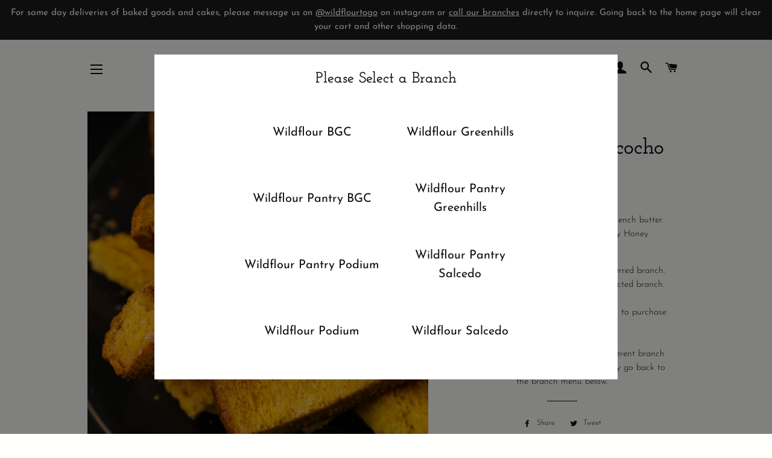

--- FILE ---
content_type: text/javascript
request_url: https://wildflourtogo.com/cdn/shop/t/27/assets/app.js?v=101590837787431180181761544128
body_size: 3102
content:
/*!
 * Bootstrap v3.3.7 (http://getbootstrap.com)
 * Copyright 2011-2016 Twitter, Inc.
 * Licensed under the MIT license
 */$(document).ready(function(){$("#changeBranch").click(function(){$.ajax({type:"POST",url:"/cart/clear.js",data:"",dataType:"json",success:function(){document.cookie="branchAttribute=; Path=/; Expires=Thu, 01 Jan 1970 00:00:01 GMT;",document.cookie="meta_cookie=; Path=/; Expires=Thu, 01 Jan 1970 00:00:01 GMT;",document.cookie="collection_handle=; Path=/; Expires=Thu, 01 Jan 1970 00:00:01 GMT;",window.location.reload()},error:function(XMLHttpRequest,textStatus){window.location.pathname="/"}})})}),$(window).on("load",function(){var buttonClass=document.getElementsByClassName("mlist-cont__menu-switch");console.log(buttonClass.length),buttonClass.length>0&&setTimeout(function(){document.getElementsByClassName("mlist-cont__menu-switch")[0].click()},1e3)});function changeBranch(){$.ajax({type:"POST",url:"/cart/clear.js",data:"",dataType:"json",success:function(){document.cookie="branchAttribute=; Path=/; Expires=Thu, 01 Jan 1970 00:00:01 GMT;",document.cookie="meta_cookie=; Path=/; Expires=Thu, 01 Jan 1970 00:00:01 GMT;",document.cookie="collection_handle=; Path=/; Expires=Thu, 01 Jan 1970 00:00:01 GMT;",window.location.reload()},error:function(XMLHttpRequest,textStatus){window.location.pathname="/"}})}function removeOptions(selectElement){var i,L=selectElement.options.length-1;for(i=L;i>=0;i--)selectElement.remove(i)}function checkEarlier(firstVar,secondVar){return firstVar+=8,secondVar+=8,firstVar>23&&(firstVar-=24),firstVar<secondVar?1:0}function updateTimeSelect(openingHour,cutOff,currentHour,element,currentMinute){var temp,i,tempWithMinute,ifPastFirstHour=0;if(typeof currentHour=="string"||currentHour instanceof String)for(i=openingHour;i<cutOff;i++)temp=i+8,temp>11?temp>12?(tempWithMinute=Math.abs(temp-12)+":30 PM",temp=Math.abs(temp-12)+":00 PM"):(tempWithMinute=temp+":30PM",temp=temp+":00 PM"):(tempWithMinute=temp+":30 AM",temp+=":00 AM"),i==openingHour&&element.append("<option disabled='disabled' SELECTED>Select Delivery Time</option>"),element.append($("<option>",{value:temp}).text(temp)),element.append($("<option>",{value:tempWithMinute}).text(tempWithMinute));else{for(i=currentHour,checkEarlier(currentHour,openingHour)&&(currentHour=openingHour),i=currentHour;i<cutOff;i++)temp=i+8,temp>11?temp>12?(tempWithMinute=Math.abs(temp-12)+":30 PM",temp=Math.abs(temp-12)+":00 PM"):(tempWithMinute=temp+":30PM",temp=temp+":00 PM"):(tempWithMinute=temp+":30 AM",temp+=":00 AM"),i==currentHour&&element.append("<option disabled='disabled' SELECTED>Select Delivery Time</option>"),(currentMinute<15&&i>currentHour||currentMinute<15&&i==currentHour||ifPastFirstHour>0)&&element.append($("<option>",{value:temp}).text(temp)),(currentMinute<45||currentMinute<45||ifPastFirstHour>0)&&element.append($("<option>",{value:tempWithMinute}).text(tempWithMinute)),ifPastFirstHour++;i==currentHour&&element.append("<option disabled='disabled' SELECTED>No Delivery Time Available for Today</option>")}}(function(n){var e={};function t(a){if(e[a])return e[a].exports;var o=e[a]={i:a,l:!1,exports:{}};return n[a].call(o.exports,o,o.exports,t),o.l=!0,o.exports}t.m=n,t.c=e,t.d=function(n2,e2,a){t.o(n2,e2)||Object.defineProperty(n2,e2,{enumerable:!0,get:a})},t.r=function(n2){typeof Symbol!="undefined"&&Symbol.toStringTag&&Object.defineProperty(n2,Symbol.toStringTag,{value:"Module"}),Object.defineProperty(n2,"__esModule",{value:!0})},t.t=function(n2,e2){if(1&e2&&(n2=t(n2)),8&e2||4&e2&&typeof n2=="object"&&n2&&n2.__esModule)return n2;var a=Object.create(null);if(t.r(a),Object.defineProperty(a,"default",{enumerable:!0,value:n2}),2&e2&&typeof n2!="string")for(var o in n2)t.d(a,o,function(e3){return n2[e3]}.bind(null,o));return a},t.n=function(n2){var e2=n2&&n2.__esModule?function(){return n2.default}:function(){return n2};return t.d(e2,"a",e2),e2},t.o=function(n2,e2){return Object.prototype.hasOwnProperty.call(n2,e2)},t.p="/",t(t.s=0)})([function(n,e,t){t(1),n.exports=t(3)},function(n,e,t){t(2)},function(n,e){var t;(t=jQuery)(document).ready(function(){function n2(n3,e3,t2){var a2=new Date;a2.setTime(a2.getTime()+24*t2*60*60*1e3);var o2="expires="+a2.toUTCString();document.cookie=n3+"="+e3+";"+o2+";path=/"}function e2(n3){for(var e3=n3+"=",t2=document.cookie.split(";"),a2=0;a2<t2.length;a2++){for(var o2=t2[a2];o2.charAt(0)==" ";)o2=o2.substring(1);if(o2.indexOf(e3)==0)return o2.substring(e3.length,o2.length)}return""}if(t(".site-header__logo-link").click(function(n3){n3.preventDefault(),t.getJSON("/cart.js",function(n4){n4.item_count>0?confirm("By returning to the homepage, we will need to clear your cart and clear other shopping data. This means you will shop from scratch. Would you like to continue?")&&(t.post("/cart/clear.js"),window.location.pathname="/"):window.location.pathname="/"})}),window.location.pathname=="/")e2("branchAttribute")!=""&&(n2("branchAttribute","",0),n2("meta_cookie","",0),n2("collection_handle","",0)),t.getJSON("/cart.js",function(n3){n3.item_count>0&&t.post("/cart/clear.js")});else if(window.location.pathname.includes("products")){var a=t("#prod_metafield-cookie").data("prodmetacookie"),o=e2("meta_cookie"),c=t(".cookie_hidden"),i=e2("collection_handle"),r=Object.keys(a),l=t("#mini-selection .selections__flex-cont"),s=[],d=0,u="";e2("collection_handle")==="undefined"&&changeBranch(),r.forEach(function(n3){if((d+=1)==1&&(u+='<div class="selections__ul">'),a[n3]>0){var e3=n3.includes("FARMACY_LF")?"Farmacy Little Flour":n3.includes("FARMACY_WF")?"Farmacy Wildflour":n3.includes("ITALIAN")?"Wildflour Italian":n3.includes("PANTRY")?"Wildflour Pantry":n3.includes("PIZZAS")?"Wildflour Pizza":n3.includes("LF")?"George and Onnie's":n3.includes("PINKS")?"Pinks":"Wildflour",t2=n3.includes("SAL")?"Salcedo":n3.includes("POD")?"Podium":n3.includes("BGC")?"BGC":n3.includes("MEGA")?"Megamall":n3.includes("ALABANG")?"Alabang":n3.includes("MKTI")?"Makati":n3.includes("QC")?"Quezon City":"Greenhills",o2="".concat(e3," ").concat(t2),c2=o2.toLocaleLowerCase().replace(/\s/g,"-");s.push("".concat(e3," ").concat(t2)),u+='<li class="selections__options" data-rawtext="'.concat(o2,'" data-handle="').concat(c2,'" data-key="').concat(n3,'"><span>').concat(o2,"</span></li>")}d==r.length&&(u+="</div>")}),l.append(u),t(".branch_error_notif").html('You currently have selected <span style="font-weight:400;">'.concat(e2("branchAttribute"),'</span> as your preferred branch. This product is not available at your selected branch.<br><br> <span id="changeBranch" style="font-weight:400; cursor:pointer;">Click here</span> to switch to a different branch to purchase this product<br><br>*Please take note that switching to a different branch will clear all items in your cart or you may go back to the branch menu below.')),t("#changeBranch").on("click",function(){changeBranch()}),console.log("".concat(e2("branchAttribute")," ").concat(o)),e2("branchAttribute")||o?a[o]>0&&(c.removeClass("cookie_hidden"),t(".branch_error_notif").remove()):t("#mini-selection").fadeIn(),i&&(t("#product-return-btn").attr("onclick","window.location = '/collections/".concat(i,"'")),t(".shop_all_change_link").attr("href","/collections/".concat(i))),i&&(t("#product-return-btn2").attr("onclick","window.location = '/collections/".concat(i,"'")),t(".shop_all_change_link").attr("href","/collections/".concat(i))),t(document).on("click","#mini-selection .selections__options",function(){var e3=t(this),a2=e3.data("rawtext"),o2=e3.data("handle"),i2=e3.data("key");n2("branchAttribute",a2,2),n2("meta_cookie",i2,2),n2("collection_handle",o2,2),c.removeClass("cookie_hidden"),t(".branch_error_notif").remove(),t("#product-return-btn").attr("onclick","window.location = '/collections/".concat(o2,"'")),t("#product-return-btn2").attr("onclick","window.location = '/collections/".concat(o2,"'")),t(".shop_all_change_link").attr("href","/collections/".concat(o2)),t("#mini-selection").fadeOut()})}else if(window.location.pathname.includes("collections")){var f=t("#metafield-cookie").data("metacookie"),h=t("#metafield-cookie").data("collection_handle");e2("meta_cookie")||n2("meta_cookie",f,1),e2("collection_handle")||n2("collection_handle",h,1),console.log(e2("collection_handle")),e2("branchAttribute")||n2("branchAttribute",e2("collection_handle"),2)}else window.location.pathname.includes("search")||window.location.pathname.includes("account")||window.location.pathname.includes("pages/about")||window.location.pathname.includes("pages/how-to")||window.location.pathname.includes("pages/faqs")||window.location.pathname.includes("pages/shipping-methods")||window.location.pathname.includes("pages/terms-of-service")||window.location.pathname.includes("pages/contact")||window.location.pathname.includes("search")||window.location.pathname.includes("https://wildflourtogo.com/collections/all");t(".mlist-cont__title-cont").click(function(n3){n3.preventDefault();var e3=t(this),a2=e3.siblings(".mlist-cont__main-menu");e3.children().toggleClass("toggled_down"),a2.children(".main-menu__cont").toggleClass("toggled_down")}),t(".mlist-cont__menu-switch").click(function(n3){n3.preventDefault();var e3=t(this),a2=e3.siblings(".mlist-cont__main-menu");e3.children().toggleClass("toggled_down"),a2.children(".main-menu__cont").toggleClass("toggled_down")});var m="";t(".template-index").addClass("landing-active"),t(".brands-main").on("click",".frame-container__flex-items",function(a2){var o2=t(this),c2=t("#brand-selection"),i2=c2.find(".frame-container__container"),r2=c2.find(".frame-container__header span"),l2=c2.find(".frame-container__body"),s2=o2.parent(".frame-container__flex-container"),d2=c2.find(".return-container__text");if(o2.closest(".brand-branch").hasClass("brands-main")){var u2=o2.find(".frame-container__brands-logo")[0].src,f2='<div id="branch-brand-logo" class="frame-container__brand-logo">\n                    <div class="img-container"><img src="'.concat(u2,'" alt=""></div>\n                </div>'),h2=o2.data("branches").split(",").map(JSON.parse),_2=o2.data("title"),b2=o2.data("titleraw"),p="",g=JSON.parse(document.getElementById("branchJson--".concat(_2)).innerHTML);console.log(g),m=s2.clone(),c2.addClass("branch-main").removeClass("brands-main"),i2.prepend(f2),r2.text("Select Branch"),d2.text("Return to brand selection").parent().addClass("on-branch"),s2.remove(),t.each(g,function(n3,e3){var t2=n3+1,a3=g.length<=1?"justify-center":h2.length>=5?"justify-even":"";t2==1&&(p+='<ul class="frame-container__flex-container '.concat(a3,'">')),p+='\n                    <li class="frame-container__flex-items" data-cookie="'.concat(b2," ").concat(e3.branch_title,'">\n                        <div class="frame-container__img-container">\n                            <a href="').concat(e3.branch_url,'" onClick="window.location = \'').concat(e3.branch_url,"'\">\n                                <span>").concat(e3.branch_title,'</span><p style="font-size:12px;font-weight:300;">').concat(e3.branch_note,'</p>\n                                <img src="').concat(e3.branch_image,'" alt="" class="hover-image">\n                            </a>\n                        </div>\n                    </li>'),t2==g.length&&(p+="</ul>")}),l2.prepend(p)}else{var v=o2.data("cookie");console.log(v),n2("branchAttribute",v,2),console.log(e2("branchAttribute"))}}),t(".brands-main .return-container__bg-cont").click(function(n3){n3.preventDefault();var e3=t(this),a2=t("#brand-selection"),o2=(a2.find(".frame-container__container"),a2.find(".frame-container__header span")),c2=a2.find(".frame-container__flex-container"),i2=t("#branch-brand-logo"),r2=a2.find(".frame-container__body");e3.hasClass("on-branch")?(a2.addClass("brands-main").removeClass("branch-main"),i2.remove(),c2.remove(),r2.append(m),o2.text("What will you be having today?"),e3.children(".return-container__text").text("Back to Wildflour Manila"),e3.removeClass("on-branch")):window.location.href="http://www.wildflour.com.ph/"}),t(".img-cont").click(function(n3){n3.preventDefault();var e3=t(this),a2=t("#brand-selection"),o2=(a2.find(".frame-container__container"),a2.find(".frame-container__header span")),c2=a2.find(".frame-container__flex-container"),i2=t("#branch-brand-logo"),r2=a2.find(".frame-container__body");e3.hasClass("on-branch")?(a2.addClass("brands-main").removeClass("branch-main"),i2.remove(),c2.remove(),r2.append(m),o2.text("What will you be having today?"),e3.children(".return-container__text").text("Back to Wildflour Manila"),e3.removeClass("on-branch")):window.location.href="https://wildflourtogo.com"});var _=e2("branchAttribute"),b=t("#branch-attribute-page");t(document).ajaxComplete(function(n3,e3,a2){var o2=t("#branch-attribute");a2.url=="/cart.js"&&o2.val(_),console.log("#branchaddtribute: "+t("#branch-attribute").val());try{var e3=t(this).closest('form[action="/cart"]');if(t("#branch-attribute").val().length==0){console.log("in here no branch");var selectedBranch=document.cookie.split("; ").find(function(row){return row.startsWith("branchAttribute")}).split("=")[1];t("#branch-attribute").val(selectedBranch)}}catch(error){console.log(error)}}),location.pathname.includes("cart")&&b.val(_),t(document).on("click",".cart__checkout",function(n3){var e3=t(this).closest('form[action="/cart"]'),a2="Shipping Method: ".concat(e3.find(".shipping_method").val()),o2="Branch: ".concat(e3.find(".source_branch").val()),c2="Senders Number: ".concat(e3.find(".senders_number").val()),i2="Recipient's Number: ".concat(e3.find(".recipients_number").val()),d2="Date: ".concat(e3.find(".deliver_date").val()),d22="Time: ".concat(e3.find(".deliver_time").val()),w="If product is unavailable: ".concat(e3.find(".availability").val()),r2=t("#CartSpecialInstructions"),k=e3.find(".deliver_time").val(),h2=e3.find(".deliver_date").val(),j=e3.find(".shipping_method").val(),cc=e3.find(".senders_number").val(),w2=e3.find(".availability").val(),l2="Additional Notes: ".concat(r2.val());e3.find("#agree").is(":checked")&&h2.length>0&&k!=null&&cc!==""?(r2.val("".concat(d2," \n ").concat(d22," \n ").concat(o2," \n ").concat(c2," \n ").concat(i2," \n ").concat(w," \n ").concat(l2)),e3.attr("action","/checkout"),e3.submit()):h2.length<5?alert("You must set a delivery date"):k==null?alert("You must pick a delivery time"):cc==null||cc==""?alert("You must enter the Sender's contact number"):alert("You must agree with the terms and conditionss of sales to check out.")}),t.ajax({type:"method",url:"/cart.js",data:"data",dataType:"dataType",success:function(n3){console.log(n3)}})})},function(n,e){}]);
//# sourceMappingURL=/cdn/shop/t/27/assets/app.js.map?v=101590837787431180181761544128
